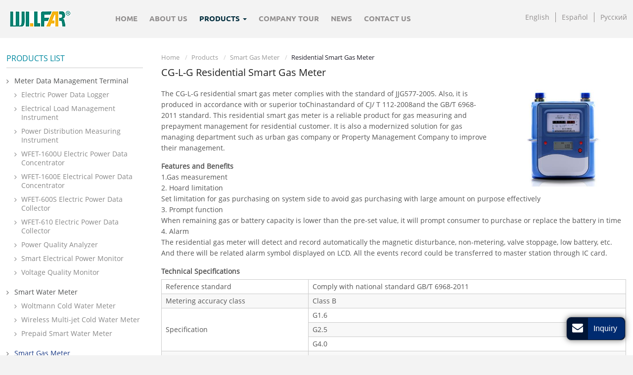

--- FILE ---
content_type: text/html
request_url: http://willfar-power.com/3-1-residential-smart-gas-meter.html
body_size: 6463
content:
<!doctype html>
<html lang="EN">
<head>
<meta charset="utf-8">
<meta name="language" content="en">
<meta name="referrer" content="always">
<meta name="viewport" content="width=device-width, initial-scale=1">
<meta property="og:title" content=" Residential Smart Gas Meter | Smart Meter System | Willfar" />
<meta property="og:type" content="website" />
<meta property="og:url" content="http://www.willfar-power.com/3-1-residential-smart-gas-meter.html" />
<meta property="og:description" content="This residential smart gas meter is a reliable product for gas measuring and prepayment management for residential customer. It is also a modernized solution for gas managing department such as urban gas company or Property Management Company to improve their management." />
<title>Residential Smart Gas Meter | Smart Meter System | Willfar</title>
<meta name="keywords" content="Smart gas meter, gas measuring product, gas meter for Gas Co, gas meter for property company " />
<meta name="description" content="This residential smart gas meter is a reliable product for gas measuring and prepayment management for residential customer. It is also a modernized solution for gas managing department such as urban gas company or Property Management Company to improve their management." />
<link rel="alternate" type="application/rss+xml" href="/sitemap.xml" />
<link rel="alternate" type="application/rss+xml" href="/rss.xml" />
<link type="text/css" href="bootstrap-3.3.4/css/bootstrap.min.css" rel="stylesheet" />
<link type="text/css" href="css/font-awesome.min.css" rel="stylesheet" />
<link type="text/css" href="css/lightgallery.min.css" rel="stylesheet" />
<link type="text/css" href="css/slider.css" rel="stylesheet" />
<link type="text/css" href="css/responsive.css" rel="stylesheet" />
<meta name="google-site-verification" content="MXlN-OeL_H7b5BxvvW-oHeXsCcgzNK2Y28LgUr-p5yI" />
<meta name="msvalidate.01" content="318DDF8AFD86ADEDF56E300191A85E7A" />
<meta http-equiv="x-dns-prefetch-control" content="on" />
<link rel="dns-prefetch" href="http://etwus13.com/" />
<!-- Google Tag Manager -->
<script>(function(w,d,s,l,i){w[l]=w[l]||[];w[l].push({'gtm.start':
new Date().getTime(),event:'gtm.js'});var f=d.getElementsByTagName(s)[0],
j=d.createElement(s),dl=l!='dataLayer'?'&l='+l:'';j.async=true;j.src=
'https://www.googletagmanager.com/gtm.js?id='+i+dl;f.parentNode.insertBefore(j,f);
})(window,document,'script','dataLayer','GTM-MFHH754');</script>
<!-- End Google Tag Manager -->

</head>
<body>
<!-- Google Tag Manager (noscript) -->
<noscript><iframe src="https://www.googletagmanager.com/ns.html?id=GTM-MFHH754"
height="0" width="0" style="display:none;visibility:hidden"></iframe></noscript>
<!-- End Google Tag Manager (noscript) -->

<div class="gridContainer clearfix">
  <div id="header">
    <div id="headerin">
      <div id="etw_logo"><a href="index.html"><img src="images/logo.png" alt="Willfar information technology Company Limited" /></a></div>
      <div id="etw_language">
        <div class="dropdown">
          <button class="btn btn-secondary dropdown-toggle" type="button" id="dropdownMenu1" data-toggle="dropdown" aria-haspopup="true" aria-expanded="false">  Language <span class="icon-angle-down"></span></button>
          <div class="dropdown-menu" aria-labelledby="dropdownMenu1"> <a class="dropdown-item" href="http://willfar-power.com"  target="_blank" type="button">English</a> <a class="dropdown-item" href="http://willfar-power.com.ar"  target="_blank" type="button">Español</a> <a class="dropdown-item" href="http://willfar-power.ru"  target="_blank" type="button">Русский</a> </div>
        </div>
      </div>
      <div class="top-nav">
        <nav class="navbar navbar-default">
          <div class="container-fluid">
            <div class="navbar-header">
              <button type="button" class="navbar-toggle collapsed" data-toggle="collapse" data-target="#bs-example-navbar-collapse-1" aria-expanded="false">
              <div class="icon-reorder"></div>
              </button>
            </div>
            <div class="collapse navbar-collapse" id="bs-example-navbar-collapse-1">
              <ul class="nav navbar-nav">
                <li><a href="index.html"> Home </a></li>
                <li><a href="about-us.html"> About Us</a></li>
                <li class="dropdown"><a href="products.html" class="dropdown-toggle dq" data-toggle="dropdown" role="button" aria-haspopup="true" aria-expanded="false"> Products <span class="caret"></span></a>
                  <ul class="dropdown-menu">
                    <li><a href="1-electrical-energy-meter.html"> Meter Data Management Terminal</a></li>
                    <li><a href="2-smart-water-meter.html"> Smart Water Meter</a></li>
                    <li><a href="3-smart-gas-meter.html" class="dq"> Smart Gas Meter</a></li>
                    <li><a href="4-electric-power-distribution-indicator.html"> Electric Power Distribution Indicator</a></li>
                    <li><a href="5-electrical-energy-management.html">Electrical Energy Efficiency Management</a></li>
                  </ul>
                </li>
                <li><a href="company-tour.html">Company Tour </a></li>
                <li><a href="news.html"> News </a></li>
                <li><a href="contact.html"> Contact Us </a></li>
              </ul>
            </div>
          </div>
        </nav>
      </div>
      <div class="clear"></div>
    </div>
  </div>
  <div id="container">
    <div id="etw_content">
      <div id="etw_right">
        <div id="etw_producttitle">
          <ol>
            <li><a href="/">Home</a></li>
            <li><a href="products.html">Products</a></li>
            <li><a href="3-smart-gas-meter.html">Smart Gas Meter</a></li>
            <li>Residential Smart Gas Meter</li>
          </ol>
        </div>
        <div class="clear"></div>
        <div class="alllightgallery">
            <div itemprop="description">
              <h2 itemprop="name">CG-L-G Residential Smart Gas Meter</h2><content>
              <div class="img_right">
                    <figure><a href="products/3-1-residential-smart-gas-meter_01.jpg"><img title="Residential Smart Gas Meter" src="products/3-1-residential-smart-gas-meter_01b.jpg" /></a></figure>
              </div> 
             <p>
 The CG-L-G residential smart gas meter complies with the standard of JJG577-2005. Also, it is produced in accordance with or superior toChinastandard of CJ/ T 112-2008and the GB/T 6968-2011 standard. This residential smart gas meter is a reliable product for gas measuring and prepayment management for residential customer. It is also a modernized solution for gas managing department such as urban gas company or Property Management Company to improve their management.
 
</p>
  <p> <strong>Features and Benefits</strong><br>
    1.Gas measurement<br>
    2. Hoard limitation<br>
    Set limitation for gas purchasing on system side to avoid gas purchasing with large amount on purpose effectively<br>
    3. Prompt function <br>
    When remaining gas or battery capacity is lower than the pre-set value, it will prompt consumer to purchase or replace the battery in time<br>
    4. Alarm<br>
    The residential gas meter will detect and record automatically the magnetic disturbance, non-metering, valve stoppage, low battery, etc.  And there will be related alarm symbol displayed on LCD. All the events record could be transferred to master station through IC card.</p>

              <div class="clear"></div>
              <strong>Technical Specifications</strong><br>
              <div class="table-responsive">
                <table class="table table-hover table-striped ke-zeroborder">
                  <tbody>
                 <tr><td >Reference standard </td> <td >Comply with national standard GB/T 6968-2011 </td> </tr> <tr><td >Metering accuracy class </td> <td >Class B </td> </tr> <tr><td rowspan="3" >Specification </td> <td >G1.6 </td> </tr> <tr><td >G2.5 </td> </tr> <tr><td >G4.0 </td> </tr> <tr><td >Normal working pressure </td> <td >Pressure range 0.5KPa － 30KPa </td> </tr> <tr><td >Maximum working pressure </td> <td >10KPa </td> </tr> <tr><td >Total pressure loss </td> <td >≤ 250Pa </td> </tr> <tr><td >Airproof </td> <td >The meter is able to withstand 50Kpa pressure without leakage </td> </tr> <tr><td >Temperature </td> <td >-10 ℃～ 40 ℃ </td> </tr> <tr><td >Humidity </td> <td >Relative humidity ≤ 93% </td> </tr> <tr><td >Protection level </td> <td >IP54 </td> </tr> <tr><td >Anti-hazard classes </td> <td >Exib ll BT3 </td> </tr> <tr><td >Working life </td> <td >10 years </td> </tr> <tr><td >Quiescent current </td> <td >≤ 20µA </td> </tr> <tr><td >Max transient current </td> <td >300mA </td> </tr> <tr><td >Battery life </td> <td >Dry cell ≥ 1.5 years </td> </tr> <tr><td >Valve life </td> <td >Effective switching ≥ 10000 times </td> </tr>
                  </tbody>
                </table>
              </div>
              <p>
              <strong>IC Card Technical Parameters </strong><br>
              <strong>IC card type:</strong> Contacting logic encryption card <br>
              <strong>IC card life:</strong> Read &amp; write time ≥ 10000<br>
              Insert card time ≥ 10000</p>
             <p><strong>Metering Method</strong><br>
              <strong>Type: </strong>Double reed switch sampling</p>
              <p>Willfar is a Chinese supplier and exporter of energy metering instruments. We fabricate and market 10 million sets of various energy metering devices. OEM or ODM service can be attainable.</p>
              <p>WILLFAR as a reliable residential smart gas meter manufacturer, mainly manufacture gas meter, water meter, electric meter and  data management instrument, like data logger, data concentrator, data collector for customers. To serve daily life much better, WILLFAR company also provides smart meter system and custom energy efficiency management solutions in client demands.</p></content>
              <div id="etw_set_feedback_form">
                <div id="etw_form_title">Inquiry Form</div>
                <div id="floatchatiframe2011"></div>
              </div>
              <div class="othertitle">Other products</div>
              <div class="other_product">
                <ul>
                  <ol>
                    <li class="product_img"><a href="3-2-wireless-smart-gas-meter.html"><img src="products/3-2-wireless-smart-gas-meter_01b.jpg" alt="Wireless Smart Gas Meter"></a></li>
                    <li class="product_con"><a href="3-2-wireless-smart-gas-meter.html">Wireless Smart Gas Meter</a></li>
                  </ol>
                  <ol>
                    <li class="product_img"><a href="3-3-wired-smart-gas-meter.html"><img src="products/3-3-wired-smart-gas-meter_01b.jpg" alt="Wired Smart Gas Meter"></a></li>
                    <li class="product_con"><a href="3-3-wired-smart-gas-meter.html">Wired Smart Gas Meter</a></li>
                  </ol>
                  <ol>
                    <li class="product_img"><a href="4-1-overhead-power-line-fault-indicator.html"><img src="products/4-1-overhead-power-line-fault-indicator_01b.jpg" alt="Overhead Power Line Fault Indicator"></a></li>
                    <li class="product_con"><a href="4-1-overhead-power-line-fault-indicator.html">Overhead Power Line Fault Indicator</a></li>
                  </ol>
                  <ol>
                    <li class="product_img"><a href="4-2-overhead-conductor-mounted-fault-indicator.html"><img src="products/4-2-overhead-conductor-mounted-fault-indicator_01b.jpg" alt="Overhead Transient Recording Fault Indicator"></a></li>
                    <li class="product_con"><a href="4-2-overhead-conductor-mounted-fault-indicator.html">Overhead Transient Recording Fault Indicator</a></li>
                  </ol>
                </ul>
                <div class="clear"></div>
              </div>
              <div class="clear"></div>
            </div>
        </div>
      </div>
      <div id="etw_sidebar">
        <div id="etw_productlist">
          <div class="etw_hometitle"><a href="products.html">Products List</a></div>
          <ul>
            <li class="big_case"><a href="1-electrical-energy-meter.html">Meter Data Management Terminal</a></li>
            <li><a href="1-1-electrical-power-data-logger.html">Electric Power Data Logger</a></li>
            <li><a href="1-2-electrical-load-monitoring-data-logger.html">Electrical Load Management Instrument</a></li>
            <li><a href="1-3-electric-power-distribution-transformer-monitor.html">Power Distribution Measuring Instrument</a></li>
            <li><a href="1-4-smart-power-monitoring-data-logger.html">WFET-1600U Electric Power Data Concentrator </a></li>
            <li><a href="1-5-single-phase-power-data-logger.html">WFET-1600E Electrical Power Data Concentrator</a></li>
            <li><a href="1-6-electric-power-data-logger.html">WFET-600S Electric Power Data Collector </a></li>
            <li><a href="1-7-recording-power-meter.html">WFET-610 Electric Power Data Collector</a></li>
            <li><a href="1-8-power-quality-monitor.html">Power Quality Analyzer</a></li>
            <li><a href="1-9-smart-electrical-power-monitor.html">Smart Electrical Power Monitor</a></li>
            <li><a href="1-10-voltage-quality-monitor.html">Voltage Quality Monitor</a></li>
            <li class="big_case"><a href="2-smart-water-meter.html">Smart Water Meter</a></li>
            <li><a href="2-1-woltmann-cold-water-meter.html">Woltmann Cold Water Meter</a></li>
            <li><a href="2-2-wireless-multi-jet-cold-water-meter.html">Wireless Multi-jet Cold Water Meter</a></li>
            <li><a href="2-3-prepaid-smart-water-meter.html">Prepaid Smart Water Meter </a></li><li class="big_case"><a href="3-smart-gas-meter.html" class="dq">Smart Gas Meter</a></li>
            <li><a href="3-1-residential-smart-gas-meter.html" class="dq">Residential Smart Gas Meter</a></li>
            <li><a href="3-2-wireless-smart-gas-meter.html">Wireless Smart Gas Meter</a></li>
            <li><a href="3-3-wired-smart-gas-meter.html">Wired Smart Gas Meter</a></li>
            <li class="big_case"><a href="4-electric-power-distribution-indicator.html">Electric Power Distribution Indicator</a></li>
            <li><a href="4-1-overhead-power-line-fault-indicator.html">Overhead Power Line Fault Indicator</a></li>
            <li><a href="4-2-overhead-conductor-mounted-fault-indicator.html">Overhead Transient Recording Fault Indicator</a></li>
            <li class="big_case"><a href="5-electrical-energy-management.html">Electrical Energy Efficiency Management</a></li>
            <li><a href="5-1-electric-power-distribution-monitor.html">Electrical Power Distribution Monitor</a></li>
            <li><a href="5-2-fire-detection-power-monitor.html">Electrical Safety Monitor  </a></li>
            <li><a href="5-3-rail-mount-power-monitor.html">Rail Mount Power Monitor</a></li>
            <li><a href="5-4-dc-electrical-energy-monitor.html">DC Electrical Energy Monitor</a></li>
            <li><a href="5-5-multi-circuit-power-monitor.html">Multi Circuit Power Monitor</a></li>
            <li><a href="5-6-ac-charging-station.html">AC Charging Station</a></li> <li><a href="5-7-dc-charging-station.html">DC Charging Station</a></li>
          </ul>
        </div>
<div id="etw_productlist">
         <div class="etw_hometitle"><span>Energy Saving Products</span></div>
          <ul>
            <li class="big_case"><a href="6-solar-powered-light.html">Solar Powered Light </a></li>
            <li><a href="6-1-solar-powered-post-light.html">Solar Powered Post Light </a></li>
            <li><a href="6-2-wall-mounted-solar-light.html">Wall Mounted Solar Light</a></li>
         </ul>
          
        </div>
        <div id="etw_contactin">
          <div class="etw_hometitle"><a href="contact.html">Contact us</a></div>
          <div class="etw_contact">
            <p><strong>Willfar information technology Company Limited</strong></p>
            <p> <strong>Add.:</strong>  Willfar Technology Park, No.468 Tongzipo West Road, High-Tech Zone Changsha City, Hunan Province, China<br>

              
             </p>

          </div>
        </div>
      </div>
    </div>
    <div class="clear"></div>
  </div>
  <div class="clear" id="etwclear"></div> <div id="footer">
    <div id="etw_footin">
      <div id="etw_homefooter"><a href="/"> Home </a> <a href="products.html"> Products </a><a href="about-us.html">About Us</a> <a href="company-tour.html">Company Tour</a> <a href="news.html">News</a> <a href="contact.html">Contact Us</a></div>
      <div class="clear"></div>
<div id="otherlink"> </div>
<div class="clear"></div>
      <div id="etw_coper">
        <coperright><a id="coper" title="Supported by ETW International Inc. USA" target="blank" href="http://www.etwinternational.com/">Supported by ETW International Inc. USA</a></coperright>
      </div>
    </div>
  </div>
</div>
<script type="text/javascript" src="js/jquery-1.10.0.min.js"></script> 
<script type="text/javascript" src="bootstrap-3.3.4/js/bootstrap.min.js"></script> <script type="text/javascript"> 
$('.dropdown-toggle').dropdownHover(); 
jQuery(function($){
$('a.dropdown-toggle').click(function(e){
	e.preventDefault();
	var th=$(this); 
	location.href= th.attr("href");
	});
});
 </script> 
<script> 
jQuery(document).ready(function(){
jQuery.getScript('http://etwus13.com/serverFile/chat/2015/chat.2015.js',function(){
jQuery.getScript('http://etwus13.com/serverFile/chat/2015/top.2015.js',function(){
var chat_param = new Object();
chat_param.jsqid = 18745; 
chat_param.chatid = 6565;
chat_param.lan = 'en';
chat_param.ShowFooterIcon = 1; 
chat_param.rssUrl = 'rss.xml'; 
chat_param.sitemapUrl = 'sitemap.html';
etw_init(chat_param);
SetInquiryForm('floatchatiframe2011','80%','500');
})
})
});</script>
<script type="text/javascript" src="js/smoothscroll.js"></script> 
<script>
jQuery(function($){
$('.scoll').smoothScroll({speed: 1000});
var toph=$(".top-nav").offset().top;
var $height=$(".top-nav").eq(0).height();
$(document).scroll(function(){
if($(document).scrollTop()>toph && $(window).width()>767)
{
	$(".top-nav").css({position:"fixed","z-index":1010,"top":0,"right":0,"left":0,"margin":"0 auto","text-align":"center","background":"#e5e5e5","padding":"10px 0"});
}
else
{
$(".top-nav").css({position:"","background":"","margin-left":"5%"});
}
});
});
</script> 
<script type="text/javascript" src="js/lightgallery.min.js"></script> 
<script type="text/javascript" src="js/lg-thumbnail.min.js"></script> 
<script>
function loadImg()
{
	$(".lightgallery").lightGallery({
	  thumbnail: true,
	  download: false,
	  selector: '.lightgallery > li > figure > a' //MUST follow the HTML
	});
	
    $(".alllightgallery").lightGallery({
	  thumbnail: true,
	  download: false,
	  selector: '.alllightgallery figure a' //MUST follow the HTML
	});	
}
loadImg();
</script> 
<script type="text/javascript" src="js/md.js"></script>
</body>
</html>


--- FILE ---
content_type: text/css
request_url: http://willfar-power.com/css/slider.css
body_size: 788
content:
a:focus,a:hover{text-decoration:none}
.slider-area{width:100%;position:relative;margin:0 auto;padding:0}
.block-slider{border:none;width:100%}
.block-slider ul li{list-style:none}
.block-slider .bx-next,.block-slider .bx-prev{width:50px;height:50px;text-align:center;display:block;border-radius:50%;font-size:4em;position:absolute;top:45%;-ms-transform:translateY(-50%);-webkit-transform:translateY(-50%);transform:translateY(-50%);line-height:50px;-moz-transition:all .45s ease;-webkit-transition:all .45s ease;-o-transition:all .45s ease;-ms-transition:all .45s ease;transition:all .45s ease;display:block;color:#e1321a;z-index:999}
.block-slider img{width:100%;height:auto}
.block-slider .bx-controls-direction{display:none}
.block-slider .bx-prev{left:3%;padding-right:3px}
.block-slider .bx-next{right:3%;padding-left:3px}
.block-slider:hover .bx-prev{left:2%}
.block-slider:hover .bx-next{right:2%}
.block-slider .bx-next:hover,.block-slider .bx-prev:hover{color:#111;border-color:#f4b30f;text-decoration:none}
.block-slider .bx-pager{margin-top:-35px;position:relative;text-align:center;padding-bottom:13px}
.block-slider .bx-pager-item{width:40px;height:6px;background:0 0;font-size:0;display:inline-block;margin:0 5px;border-radius:50%}
.block-slider .bx-pager-item a{width:100%;height:100%;background:#ccc;display:block;}
.block-slider .bx-pager-item a.active{background:#f4b30f;}
.block-slider .caption-group{position:absolute;bottom:10%;right:0;color:#fff;background:rgba(0,0,0,.56);padding:10px 20px}
.block-slider .caption-group .title{margin:0}
.block-slider .caption-group .subtitle{margin:0;margin-top:5px}
.block-slider .caption-group .button-radius{margin-top:27px}
.block-slider .caption-group .primary{color:#1bd172}
.block-slider .caption-group .caption{display:block!important}



--- FILE ---
content_type: text/css
request_url: http://willfar-power.com/css/responsive.css
body_size: 8482
content:
@charset "utf-8";

@font-face{font-weight:400;font-style:normal;font-family:Ubuntu Medium;src:url(//:) format("no404"),url(../font/Ubuntu-Medium.woff) format("woff"),url(../font/Ubuntu-Medium.ttf) format("truetype")}
@font-face{font-weight:400;font-style:normal;font-family:Ubuntu Light;src:url(//:) format("no404"),url(../font/Ubuntu-Light.woff) format("woff"),url(../font/Ubuntu-Light.ttf) format("truetype")}
@font-face{font-weight:400;font-style:normal;font-family:Ubuntu Bold;src:url(//:) format("no404"),url(../font/Ubuntu-Bold.woff) format("woff"),url(../font/Ubuntu-Bold.ttf) format("truetype")}
@font-face{font-weight:400;font-style:normal;font-family:Open Sans;src:url(//:) format("no404"),url(../font/opensans-regular.woff) format("woff"),url(../font/opensans-regular.ttf) format("truetype")}
@font-face{font-weight:400;font-style:normal;font-family:fontawesome;src:url(//:) format("no404"),url(../font-awesome/fontawesome-webfont.woff) format("woff"),url(../font-awesome/fontawesome-webfont.ttf) format("truetype")}

img,object{max-width:100%}
img{-ms-interpolation-mode:bicubic;border:0}
body{color:#545454;font-size:14px;line-height:22px;clear:both;font-family:Open Sans;background:#f3f3f3}
*,li,ol,ul{margin:0;padding:0}
li,ol,ul{float:left;list-style:none}
a{color:#b38501;blr:expression(this.onFocus=this.blur())}
a:hover{color:#183884}
a:focus{outline:0;text-decoration:none}
a,a:hover{text-decoration:none}
.clear{clear:both;margin:0;padding:0;height:0;font-size:0;line-height:0;width:0}
h2{display:block;margin:0;padding:10px 0 15px 0;font-size:20px;line-height:24px;font-weight:400;color:#202020}
#etw_instruction .etw_hometitle{line-height:30px; padding:10px 0 15px 0;font-size:20px;text-align:left;color:#333}
.table{margin:5px 0 0 0;width:100%}
.table-responsive{margin-bottom:25px}
table,td{border:1px solid #ccc!important}
.table>tbody>tr{background-color:#f8f8f8}
.table>tbody>tr:nth-of-type(odd){background-color:#fff}
.table-hover>tbody>tr:hover,.table>tbody>tr:nth-of-type(odd):hover{background-color:#eee}
.table>tbody>tr>td{vertical-align:middle;padding:4px 8px;font-size:14px}
.table>tbody>tr>td u.inquiry:after{ float:left;!important;  margin:2px 0!important}
inquiry,u.inquiry {text-decoration: none; color:#666}
u.inquiry:after{content:"INQUIRY"; display:inline-block;background:#2bcc54;border-radius: 2px;color:#fff;text-align: center;line-height: 1;padding:4px 10px;font-size: 12px; margin:0; float:left}
u.inquiry:hover:after{ background:#0189a0} 
p{padding:0;margin:5px 0 15px 0!important} 
#chatbox{ padding:0 !important; border:none !important;}

#header{width:100%; height:auto; margin:0 auto; padding:13px 0}
#etw_banner{width:100%; height:auto; float:left; }
#etw_banners{width:100%; height:auto; float:left; background:#252525; padding-bottom:15px}
#headerin{ width:100%; height:auto; margin:0 auto;max-width:1300px}
#etw_logo{ width:159px; height:51px; float:left}
#etw_language{width:115px;height:auto;float:right;text-align:right;padding-top:20px}
#etw_language a{ display:block; text-align:center; color:#918e8e;line-height:20px; font-size:14px;border-right: 1px solid #918e8e;}
#etw_language a:hover{color:#002c3c;text-decoration:underline;font-style:italic}
#etw_language .icon-angle-down{padding-top:3px}
.dropdown{float:left;display:block;width:100%}
#dropdownMenu1{border:0;background:0;font-size:16px;color:#fff}
#etw_language .dropdown-menu{min-width:100px}

.top-nav{width:auto; height:auto; float:left; text-align:right; padding-top:10px; margin-left:5%}
.navbar,.navbar-default,.navbar-default .navbar-collapse,.navbar-header,.navbar-nav{background:0;border:0;min-height:inherit;padding:0;margin:0;width:100%}
.container-fluid{padding-right:0!important;padding-left:0!important}
.navbar-default .navbar-nav li{width:auto;float:none;display:inline-block}
.navbar-default .dropdown-menu{z-index:1000;min-width:320px!important}
.dropdown-menu>li>a{white-space:normal!important}
.navbar-default .dropdown-menu li{width:100%;display:block;margin:0}
.navbar-default .navbar-nav>li>a{color:#918e8e; display:inline-block; padding:0 10px; line-height:30px; font-size:15px; text-transform:uppercase; font-family:Ubuntu Bold}
.navbar-default .dropdown-menu li a{font-size:14px;padding-left:18px;color:#6f6f6f;line-height:18px;} 
.navbar-default .navbar-nav li a.dq,.navbar-default .navbar-nav li a:hover,.navbar-default .navbar-nav>li>a:focus{color:#002c3c; background:none}
.navbar-default .dropdown-menu li a.dq,.navbar-default .dropdown-menu li a:hover{border:none;color:#183884;background:0;border-radius:0}
.navbar-default .navbar-nav>.open>a,.navbar-default .navbar-nav>.open>a:focus,.navbar-default .navbar-nav>.open>a:hover{color:#002c3c; background:none}
.navbar-brand{display:none} 

/*banner*/
#etw_banner{width:100%;height:auto;margin:0 auto;text-align:center;position:relative}
.banner_txt{position:absolute;top:22%;right:2%;z-index:1}
.banner_txt h2{width:60%;color:#fff;font-size:26px;text-align:left; line-height:35px;text-shadow:2px 2px 5px #333}
.banner_txt span a{position: absolute;background: #f4b30f;height: auto;width: auto;left: 0;top: 100%;z-index: 1;box-shadow: 1px 1px 1px #4c97aa;color: #fff;font-size:18px;padding:8px 2%;}

/*news*/
 #app_new_pro{display:none}
.news_pro_class {float: left;margin-bottom: 30px;}
.news_pro_class li {width: 100%;float: left;}
.news_pro_class li a {padding: 8px 0;display: block;color: #585858}
.news_pro_class li a:hover,.news_pro_class li a.dq {color: #183884}
.news_list {float: left;padding: 10px 0 15px 0;}
.news_list ul {margin-bottom: 20px;}
.news_list ul,.news_list ul li{width:100%}
.news_list ul li{margin-bottom:15px}
.news_list ul li a{color:#333;display:block;padding:5px 0;border-bottom:1px dashed #ccc}
.news_list ul li a:hover{color:#183884}
.news_list ul li a small{color:#999;float:right}
.news_list h2{font-size:1.8em;line-height:35px;}
.news_list h6{margin:40px 0}
.news_list h6 a{display:block;padding:10px 0;border-bottom:1px dashed #ccc;line-height:20px;}
.news_list img{display:block;margin:0 auto 10px auto;}
.etw_page {margin: 20px auto;width: 380px;overflow: hidden;float: right;}
.etw_page li {float: left;}
.etw_page li a {color: #3B393A;padding: 4px 10px;border: 1px #333333 solid;margin: 0 3px;display: block;transition: all ease-in-out .4s;-moz-transition: all ease-in-out .4s;-webkit-transition: all ease-in-out .4s;-o-transition: all ease-in-out .4s;-ms-transition: all ease-in-out .4s}
.etw_page li a:hover {color: #183884;background: #eee}
.etw_page li a.dq {background: #eee}
.news_detail {float: left;}
.news_name {border-bottom: 1px solid #ccc;text-align: center;padding-bottom: 10px;margin-bottom: 30px}
.news_name h2 {text-align: center;color: #01348b;font-size: 25px;font-weight: 700;margin-bottom: 12px;padding-bottom: 15px;}
.news_name span {color: #777}
.news_prevnext {width: 100%;}
.new_prev,.new_next {padding-top: 30px;}
.new_prev {float: left;}
.new_prev a,.new_next a {color: #000;font-size: 14px;line-height: 26px;}
.new_prev a:hover,.new_next a:hover {color: #183884;}
.news_related_li {width: 24%;padding-right: 1%;float: left;}

/*etw_content*/
#container,#container1{ width:100%; height:auto; margin:0 auto; padding:0 1%; max-width:1300px; background:#fff}
#container1{background:none}
#etw_content{ width:100%; height:auto; float:left; padding:30px 0}
#etw_contact p{ line-height:25px;}
#etw_right{ width:75%; height:auto; float:right;}
#etw_sidebar{ width:22%; height:auto; float:left;}

/*etw_productlist*/
#etw_sidebar .etw_hometitle{width: 100%; height: auto;float: left;}
#etw_sidebar .etw_hometitle a,#etw_sidebar .etw_hometitle span{color: #0189a0;text-transform: uppercase;font-size: 16px;border-bottom: 1px #cacaca solid;padding-bottom:8px; display:block;}
#etw_sidebar .etw_hometitle a:hover{ color:#000}
#etw_contactin{ width:100%; height:auto; float:left;} 
.etw_contact{ width:100%; height:auto; float:left; padding-top:10px}
.etw_contact strong{ color: #6c6d6d;}
.etw_contact a{ color:#183884;}
.etw_contact a:hover{text-decoration:underline}
#etw_productlist{ width:100%; height:auto; float:left; padding-bottom:18px;} 
#etw_productlist ul,#etw_productlist ul li{width:100%; height:auto; float:left;}
#etw_productlist ul li a{color:#888; display:block; line-height:18px; position:relative; padding:5px 0 5px 30px;}
#etw_productlist ul li a:before{position:absolute; content:"\f105"; width:10px; font-family:fontawesome; height:10px; left:16px; top:6px;color:#888;}
#etw_productlist ul li a.dq,#etw_productlist ul li.big_case a.dq,#etw_productlist ul li a:hover {color: #183884;}
#etw_productlist ul li.big_case{float:left; margin-top:12px;}
#etw_productlist ul li.big_case a{padding-left:16px;color:#4e5051;} 
#etw_productlist ul li.big_case a:before{position:absolute; content:"\f105"; width:10px; font-family:fontawesome; height:10px; left:0; top:6px;color:#666;}
#etw_productlist ul.abu li.big_case{margin-top:0; }  
#etw_productlist ul li a:hover,#etw_productlist ul li a.dqmenu{color:#183884;}
#etw_productlist ul li a:hover:before,#etw_productlist ul li a.dqmenu:before{text-decoration:none!important}

/*首页*/
#etw_mainproducts .etw_hometitle{ display:block; text-align:center; color:#000; font-family:Ubuntu Light; font-size:30px; text-transform:uppercase; position:relative}
#etw_mainproducts,#etw_mainproducts ul{width:100%; height:auto; float:left; margin-top:3%}
#etw_mainproducts ul ol{width:18%; height:auto; float:left; margin:0 2.5% 30px 0; background:#fff;}
#etw_mainproducts ul ol:hover{box-shadow:1px 2px 2px #999}
#etw_mainproducts ul ol:nth-child(5n){margin-right:0}
#etw_mainproducts ul ol:nth-child(5n+1){clear:right}
#etw_mainproducts ul ol li{width:100%; height:auto; float:left; padding-bottom:5%}
#etw_mainproducts ul ol li.product_con a{text-align:center; color:#999999; display:block; font-size:14px; line-height:22px; padding:3px 18px}
#etw_mainproducts ul ol li.product_con a span{ display:block;color:#666; font-size:18px;}
#etw_mainproducts ul ol li.product_con a:hover{ text-decoration:none; color:#000;}

#etw_hotpro{ width:100%; height:auto; float:left; position:relative; }
#etw_hotpro ul{ width:100%; height:auto; float:left;}
#etw_hotpro ul li{ width:17.6%; float:left; margin-right:3%; background:#fff;}
#etw_hotpro ul li:nth-child(5n){margin-right:0}
#etw_hotpro ul li:nth-child(5n+1){clear:both}
#etw_hotpro ul li ol{width:100%; float:left; padding:15px 15px 30px 15px;}
#etw_hotpro ul li ol li.product_img,#etw_hotpro ul li ol li.product_img img{ width:100%; text-align:center}
#etw_hotpro ul li ol li.product_con{ width:100%; text-align:left;}
#etw_hotpro ul li ol li.product_con a{ color:#999999; line-height:18px; font-size:16px; display:block; border-bottom:2px #c6c6c6 solid; height:55px; overflow:hidden;}
#etw_hotpro ul li ol li.product_con a:hover{ color:#262626; border-bottom:2px #015696 solid}

#etw_homebody{ margin-top:35px;}
#etw_homebody,#etw_service{ width:100%; height:auto; float:left; background:#fff}
.about_img{ width:32%; height:auto; float:left;padding:4% 5px 2.5% 1%;}
.about_img ul{ width:100%; height:auto; float:left;}
.about_img ul li{ width:47.5%; height:auto; float:left; margin-right:1.5%}
.about_img ul li img{ width:100%}
.about_img ul li img:hover{box-shadow:2px 3px 3px #999}
.about_txt{ width:68%; height:auto; float:left;padding:10px 5px 2.5% 2%;}
.about_txt h2{ color:#666; font-size:20px;font-family:Ubuntu Medium;}
.about_txt p{ color:#757575;}
.about_txt a{ color:#000; display:block; text-transform:uppercase; font-size:16px;}
.about_txt a:hover,#etw_service .about_txt a:hover{ color:#002c3c;font-style:italic}
 
#etw_service img{ float:left; width:45%;}
#etw_service .about_txt{width:55%;height: auto;float:left;background: #fff; padding:6px 5px 1% 2%;}


/*Quick list*/
#etw_producttitle{margin:0 auto;height:auto;color:#1f1d29;line-height:18px;font-size:13px}
#etw_producttitle a{color:#999;padding-right:6px}
#etw_producttitle li{display:inline-block}
#etw_producttitle li+li::before{padding:0 5px;color:#ccc;content:"/\00a0"}
#etw_producttitle a:hover{color:#676664}
#etw_producttitle small{display:inline}

/*Products*/
.protitle{font-size:16px;color:#183884;position:relative;margin:0 0 15px}
.protitle:before{position:absolute;content:'';background:#ccc;width:100%;left:10px;top:50%;height:1px}
.protitle strong{display:inline-block;background:#fff;padding:0 10px;position:relative;margin-left:10px;font-weight:400;text-transform:capitalize}
.protitle strong:before{position:absolute;content:'';width:8px;height:8px;background:#183884;transform:rotateZ(45deg);top:6px;left:-8px}
.protitle1{font-size:17px;margin:5px 0 20px;position:relative;width:100%;overflow:hidden;clear:both;padding:5px 0 5px 20px;border-bottom:1px solid #666}
.protitle1:after,.protitle1:before{content:"";position:absolute;left:0;top:10px;background:#183884;width:8px;height:8px;z-index:2}
.protitle1:after{background:#000;top:12px;left:3px;z-index:1}
.protitle1 a{color:#333}
.protitle1 a:hover{color:#183884}
.etw_products{width:100%;overflow:hidden;margin:10px 0}
.etw_products ul,.etw_products ul li ol{width:100%}
.etw_products ul>li{width:22%;height:auto;margin:0 2% 20px 0}
.etw_products ul>li:nth-child(4n){margin-right:0}
.etw_products ul>li:nth-child(4n+1){clear:both}
.etw_products ul li ol li.product_img{border:1px solid #ddd}
.etw_products ul li ol li.product_img img{width:100%}
.etw_products ul li ol li.product_con{text-align:center}
.etw_products ul li ol li.product_con a{color:#333;display:block;line-height:18px;font-size:13px;padding:5px 0}
.etw_products ul li ol li.product_con a:hover{color:#183884;text-decoration:underline!important}

.etw_products1{width:100%;overflow:hidden}
.etw_products1 ul,.etw_products1 ul li ol{width:100%}
.etw_products1 ul>li{width:100%;height:auto;padding:15px 0}
.etw_products1 ul li ol li.product_img{width:26%;height:auto;border:1px solid #ddd}
.etw_products1 ul li ol li.product_img img{width:100%}
.etw_products1 ul li ol li.product_img:hover{border:1px solid #666}
.etw_products1 ul li ol li.product_con{width:72%;height:auto;float:right;text-align:left;color:#666;line-height:22px}
.etw_products1 ul li ol li.product_con a{color:#000;display:block;line-height:18px;font-size:17px;padding:5px 0}
.etw_products1 ul li ol li.product_con a:hover{color:#183884;text-decoration:underline!important}
.etw_products1 ul li ol li.product_con span{font-size:14px;display:block;line-height:23px; margin-top:1%}
.img_left{width:27%;float: left;margin: 0 2% 10px 0;}
.img_left img{ border:1px solid #999}
.img_right{width:30%;float: right;padding: 8px 0 12px 2%;}
.img_right1 {width: 38%;float: right;padding: 0 0 12px 0;}
/*etw_poto*/
.etw_photo{float:left;margin:5px 0 10px 0;width:100%;height:auto} 
.etw_photo ul{display:block; margin:12px 0 0 0; width:100%;height:auto}
.etw_photo ul li{display:block; margin:0 1% 12px 0;text-align:center;line-height:18px}
.etw_photo ul li img{display:block; border:1px solid #ccc; width:99%;margin-bottom:5px} 
.etw_pic2 ul,.etw_pic3 ul,.etw_pic4 ul,.etw_pic5 ul,.etw_pic6 ul{margin:0}
.etw_pic2 ul li{width:49%; text-align:left;}
.etw_pic3 ul li{width:32.6%}
.etw_pic4 ul li{width:24%}
.etw_pic5 ul li{width:19%}
.etw_pic6 ul li{width:15.66%}
.etw_pic2 ul li:nth-child(2n),.etw_pic3 ul li:nth-child(3n),.etw_pic4 ul li:nth-child(4n),.etw_pic5 ul li:nth-child(5n),.etw_pic6 ul li:nth-child(6n){margin-right:0}
.etw_pic3 ul li:nth-child(3n+1){ clear:both;}
.img_center{width:100%;clear:both;margin:0 auto 15px;text-align:center}
.img_center img{width:100%;}

/*CONTACT US*/
.etw_contact_left{ width:40%; height:auto; float:left; padding-top:8px; line-height:18px;}
.etw_contact_left a{ color:#002c3c;}
.etw_contact_left a:hover{color:#000; text-decoration:underline}
.etw_contact_left p{ margin-bottom:10px!important; line-height:25px;}
.location{ width:50%; height:auto; float:right;}
#etw_set_feedback_form{overflow:hidden;margin:20px 0 15px 0;height:auto;border:1px solid #ccc;background:#fff;text-align:center}
#etw_form_title{overflow:hidden;padding-left:2%;background:#f0f0f0;text-align:left;font-weight:700;line-height:35px;font-size:16px;border-bottom:1px #ccc solid;margin-bottom:12px}
#etw_form_title .icon-envelope{padding-right:10px}
#floatchatiframe2011{margin:0 auto;width:100%}

/*Related Products*/
#relatedProduct{width:100%;font-size:20px;color:#183884;line-height:30px;padding-left:2%; margin-top:3%; background-color:#eee}
#etw_related_pro{width:100%;height:auto;float:left;margin-top: -10px;}
#etw_related_pro ul{width:100%;padding:2%;overflow:hidden;border:1px solid #eee}
#etw_related_pro ul li{width:49%;height:auto;float:left;background:#eee;margin:0 2% 1% 0}
#etw_related_pro ul li:nth-child(2n){ margin-right:0}
#etw_related_pro ul li:nth-child(2n+1){ clear:both;}
#etw_related_pro ul li a{color:#333;line-height:20px;padding:5px 0 5px 5px;display:block}
#etw_related_pro ul li a:hover,#etw_related_pro ul li.relatedProductsofthis a{color:#183884; text-decoration:underline}

/*.other_product*/
.othertitle{width:100%;height:auto;float:left;display:block;color:#202020;line-height:20px;padding:8px 0;border-bottom:1px #ccc solid;font-size:16px;margin:12px 0; font-weight:bold;}
.other_product{width:100%;margin:10px 0 5px 0;overflow:hidden}
.other_product ul ol{width:24%;margin:0 1.3% 0 0;overflow:hidden}
.other_product ul ol:nth-child(4n){margin-right:0} 
.other_product ul ol li.product_img{width:99%;border:1px solid #ddd} 
.other_product ul ol li.product_img:hover{border:1px solid #666}
.other_product ul ol li.product_con{width:100%;margin:0 auto;line-height:18px;text-align:center}
.other_product ul ol li.product_con a{color:#333;display:block;line-height:18px;padding:10px 2px;font-size:14px}
.other_product ul ol li.product_con a:hover{color:#000;text-decoration:underline}

/*add_css*/
#etw_instruction{ width:100%; height:auto; float:left;} 
.about_details{width:100%;height:auto;float:left}
.about_details ul{width:100%;height:auto;float:left}
.about_details ul li{width:100%;height:auto;float:left;padding:8px 0 15px 0;border-bottom:1px #ccc dashed;margin-bottom:15px;line-height:20px}
.about_details ul li img{width:24%;border:1px #ddd solid;display:block;float:left;margin:0 1.5% 0 0}
.about_details ul li img:hover{border:1px #333 solid}
.about_details ul li p{ padding-top:10px;}

#etw_footerbottom{width:100%; height:auto; margin:20px auto 0; background:#0377a4 no-repeat; padding:40px 0 30px 0}
#etw_bottom{width:100%; height:auto; margin:0 auto; padding:0 1%; max-width:1300px; color:#fff}
#etw_homecontactin,#footer_list{ width:48.5%; height:auto; float:right;}
#footer_list{float:left;}
#etw_homecontactin .etw_hometitle,#footer_list .etw_hometitle{ display:block; border-bottom:1px #fff solid}
#etw_homecontactin .etw_hometitle a,#footer_list .etw_hometitle a{ display:block; line-height:36px; font-size:18px; font-family:Ubuntu Medium; text-transform:uppercase; color:#fff;}
#etw_homecontactin .etw_hometitle a:hover,#footer_list .etw_hometitle a:hover{color:#002c3c;}
.etw_contacts{ width:70%; height:auto; float:left; padding-top:18px}
.etw_contacts span{  font-size:15px;}
.etw_contacts a{ color:#fff;}
.etw_contacts a:hover{color:#002c3c; text-decoration:underline}
#footer_list ul,#footer_list ul li{width:100%; height:auto; float:left; margin-top:5px}
#footer_list ul li a{color:#fff; display:block; line-height:18px; position:relative; padding:2px 0 1px 30px;}
#footer_list ul li a::before{position:absolute; content:"\f105"; width:10px; font-family:fontawesome; height:10px; left:16px; top:2px;color:#fff;}
#footer_list ul li.big_case{float:left; margin-top:18px;}
#footer_list ul li.big_case a{padding-left:16px;} 
#footer_list ul li.big_case a::before{position:absolute; content:"\f105"; width:10px; font-family:fontawesome; height:10px; left:0; top:2px;color:#fff;}
#footer_list ul li a:hover{color:#002c3c; text-decoration:underline}

/*sitemap*/
#sitemap{width:100%;margin:20px auto;font-size:13px}
#sitemap .name{width:100%;font-size:15px;margin-bottom:8px;clear:both}
#sitemap a{color:#183884;width:100%;display:block;background:#eee;font-weight:600;line-height:24px}
#sitemap a.sname{margin:5px 0 0;font-weight:400;width:100%;color:#333;text-decoration:underline!important;background:0 0}
#sitemap a:hover{text-decoration:underline!important}
#sitemap a.sname:hover{text-decoration:none!important}
#sitemap p{margin:0 0 10px}
#sitemap .list_m{width:100%;height:auto;margin:10px 0;overflow:hidden}
#sitemap .list_m a{width:25%;display:block;float:left;color:#888;text-decoration:none;line-height:18px;padding-right:3%;background:0;font-weight:400}
#sitemap .list_m a:nth-child(4n+1){clear:both}
#sitemap .list_m a:hover{color:#183884}

/*footer*/
#footer,#xfooter{width:100%;height:auto;margin:0 auto;font-size:12px;background:#0a6499; border-top:1px #09729b solid}
#chatbox{z-index:999}
#etw_footin{margin:0 auto;width:100%;overflow:hidden;text-align:center;max-width:1140px;padding:28px 0 15px 0}
#etw_homefooter{overflow:hidden;width:100%;height:auto;margin-bottom:6px}
#etw_homefooter a{padding:0 15px;border-left:1px solid #fff;color:#fff;line-height:14px;margin:6px 0;text-transform:uppercase}
#etw_homefooter a:hover{color:#002c3c}
#etw_homefooter a:first-child{border-left:0}
#etw_coper{margin-top:10px;width:100%;line-height:22px}
#etw_coper a{display:block;color:#fff}
#otherlink{clear:both;width:100%;height:auto}
#otherlink a{color:#fff;display:inline-block;padding:0 3px;font-size:12px;line-height:20px;margin:8px 5px 0 5px;border:1px #fff solid}
#otherlink a span{position:relative;top:0;font-size:12px}
#otherlink a:hover{color:#fff;border:1px #fff solid}
#otherlink a:hover span{top:-2px;transition:all .3s ease-in-out}

/*======= Map ======*/
#etw_map{width:100%; margin:0 auto;}
#etw_map .name{width:100%;color:#06c;background:#eee; margin-top:6px; height:20px; line-height:20px; display:block; margin-bottom:4px}

#etw_map a{color:#333; height:20px; text-decoration:underline; width:100%; display:block;  margin-top:5px; }
#etw_map a:hover{text-decoration:none}
#etw_map .name a{color:#06c; margin:0; font-weight:bold; text-decoration:none}
#etw_map .name a:hover{text-decoration:underline}

@media screen and (min-width:768px){#etw_language{width:auto;height:auto;float:right;text-align:right;padding-top:5px}
#etw_language a{color:#918e8e;line-height:20px; padding:0 12px}
#etw_language a:last-child{border-right:none}
#etw_language .icon-angle-down{color:#333;padding-top:3px}
#etw_language a:hover{color:#002c3c;}
.dropdown{float:left;display:block;width:100%}
#dropdownMenu1{display:none}
#etw_language .dropdown-menu{position:relative;display:block;border:0;color:#333;background:0;font-size:16px;box-shadow:none;float:right}
#etw_language .dropdown-menu a.dropdown-item{float:left}


}

/*responsive*/  
@media screen and (max-width:1720px){
.about_txt,#etw_service .about_txt{ background:none}
.banner_txt{right:-12%;} 
}
@media screen and (max-width:1300px){
.banner_txt{right:-6%;top:11%;}
.banner_txt h2{font-size: 17px;line-height: 23px;}
.banner_txt span a{font-size: 14px; padding:5px;}
}
@media screen and (max-width:1080px){
.navbar-default .navbar-nav>li>a{padding:0 3px;}
}
@media screen and (max-width:980px){
.navbar-default .navbar-nav>li>a{text-transform:none}
#etw_right,#etw_sidebar{width:100%;float:none;background:0;border:none}
#etw_productlist,.news_pro_class{display:none}
#etw_contactin{width:100%;margin-top:15px}
.etw_contact{ width:49%;}
.etw_contacts{ width:100%;}
#etw_mainproducts ul ol li.product_con{height: 95px;}
#etw_mainproducts ul ol li.product_con a {padding: 8px 2%;}
.about_img,#etw_service img{ display:none;}
.about_txt,#etw_service .about_txt{ width:100%; padding-bottom:15px; background:#fff} 
.banner_txt{right: -18%;}
}
@media screen and (max-width:900px){ 
#etw_hotpro{ margin-top:0}
.top-nav{width:100%; text-align:center}
.navbar-default .navbar-nav > li > a {padding: 0 15px}
#etw_hotpro ul li ol li.product_con a{ font-size:14px;}
} 

@media screen and (max-width:767px){#etw_language{ padding-top:0}
#etw_content{padding:0px 0}
#etw_homebody{margin-top:0;}
.location,.qrcode2,.banner_txt,.etw_contact img{display:none} 
#etw_banner{ background:#252525}
#etw_hotpro{ display:none}
#etw_banners{ padding-bottom:0}
#dropdownMenu1{font-size:16px;color:#333!important}
.top-nav{width:100%;margin:0!important;height:auto;border:none}
.top-nav:after,.top-nav:before{content:normal}
.container-fluid,.dropdown-menu,.top-nav{padding:0}
.navbar,.navbar-default{background:#007cc2}
.navbar-toggle{width:40px;line-height:40px;font-size:20px;color:#fff;padding:3px 0 0 0;margin:0;border-radius:0;border:0;background:0}
.navbar-default .navbar-toggle:focus,.navbar-default .navbar-toggle:hover{background:0;color:#fff}
.navbar-default .navbar-nav li{display:block;width:100%;text-align:left;padding:0}
.navbar-default .navbar-nav li a{border-bottom:1px solid #676664;color:#555;background:#f8f8f8;font-size:14px;line-height:36px;padding:0 10px;display:block;border-top:none}
.navbar-default .navbar-nav .open .dropdown-menu li a{color:#555;background:#f8f8f8;font-size:14px}
.navbar-default .navbar-nav .open .dropdown-menu li a.sechildren{color:#555;padding-left:40px}
.navbar-default .navbar-nav li a.dq,.navbar-default .navbar-nav li a:focus,.navbar-default .navbar-nav li a:hover{border-radius:0;color:#007cc2;background:#eee;border-bottom:1px solid #676664;border-top:none}
.navbar-default .navbar-nav>.open>a,.navbar-default .navbar-nav>.open>a:focus,.navbar-default .navbar-nav>.open>a:hover{background:#eee;color:#007cc2;border-top:none;border-bottom:1px solid #676664}
.navbar-default .navbar-nav .open .dropdown-menu>li>a:focus,.navbar-default .navbar-nav .open .dropdown-menu>li>a:hover{color:#007cc2;background:#eee}
.navbar-default .navbar-nav ul.dropdown-menu>li>a.dq{color:#000}
.table-responsive{border:none}
.img_left.add{width:100%;padding:10px 0}
#chatbox,#clienteditlogin,#etw_banner,#qrcode2 img,#videolist,.etw_products1 ul li ol li.product_con span,.location,.qrcode2,.qulickpro,.xs{display:none}
#etw_banner{background:0 0;height:auto}
.etw_products ul>li,.etw_products1 ul>li{width:49%;margin:0 2% 20px 0;padding:0}
.etw_products ul>li:nth-child(2n+1),.etw_products1 ul li:nth-child(2n+1){clear:both}
.etw_products ul>li:nth-child(4n+1){clear:none;}
.etw_products ul>li:nth-child(3n){margin-right:2%;}
.etw_products1 ul li:nth-child(2n),.etw_products ul>li:nth-child(2n){margin-right:0}
.etw_products1 ul li ol li.product_con,.etw_products1 ul li ol li.product_img{width:100%}
.etw_products1 ul li ol li.product_con a{text-align:center;padding:5px;font-size:14px}
#sitemap .sname a{float:none;width:100%;margin-right:0}  
.form_inquiry{text-align:center}
#etw_footerbottom{ margin-top:0; padding-top:20px;}
.img_right,.img_right1{width:60%;}
}
@media screen and (max-width:650px){ 
.etw_pic4 ul li{width:49%} 
.etw_pic4 ul li:nth-child(2n+1){clear:both}
.etw_pic4 ul li:nth-child(4n+1){margin-bottom:10px} 
.etw_pic5 ul li,.etw_pic5 ul li:nth-child(5n){width:32%; margin-right:2%}
.etw_pic5 ul li:nth-child(3n){margin-right:0}
.etw_pic5 ul li:nth-child(3n+1){clear:both}
.about_details ul li img{width:35%; margin-right:2.5%} 
.about_details ul li p{ padding-top:0}
.etw_products ul ol{ width:49%; margin-right:2%}
.etw_products ul ol:nth-child(2n){margin-right:0}
.etw_products ul ol:nth-child(2n+1){clear:both}
.etw_products ul ol:nth-child(3n+1){clear:none}
.etw_products ul ol li.product_img,.etw_products ul ol li.product_con{ width:100%}
.etw_products ul ol li.product_con a{ font-size:14px; padding-top:8px; text-align:center;}
.etw_products ul ol li.product_con span{ display:none;}
#etw_mainproducts ul ol{width:49%; margin-right:2%}
#etw_mainproducts ul ol:nth-child(3n){margin-right:2%}
#etw_mainproducts ul ol:nth-child(3n+1){clear:none}
#etw_mainproducts ul ol:nth-child(2n){margin-right:0}
#etw_mainproducts ul ol:nth-child(2n+1){clear:both}
#etw_homebody, #etw_service {padding: 5px 0 20px 0;} 
.etw_contact,#etw_homecontactin,#footer_list{ width:100%;}
}
@media screen and (max-width:550px){
.other_product ul ol{width:49%;margin:0 2% 0 0;overflow:hidden}
.other_product ul ol:nth-child(2n){margin-right:0} 
}
@media screen and (max-width:480px){#otherlink a{margin-right:1px} 
.etw_pic2 ul li{width:100%}
.etw_pic3 ul li,.etw_pic3 ul li:nth-child(3n){width:49%; margin-right:1%} 
.etw_pic3 ul li:nth-child(3n+1){ clear:none}
.etw_pic3 ul li:nth-child(2n){margin-right:0}  
.etw_pic3 ul li:nth-child(2n+1){ clear:both} 
.etw_pic4 ul li,.etw_pic5 ul li,.etw_pic5 ul li:nth-child(3n),.etw_pic5 ul li:nth-child(5n){width:49%; margin-right:1%}  
.etw_pic4 ul li:nth-child(2n),.etw_pic5 ul li:nth-child(2n){width:49%}   
.etw_pic4 ul li:nth-child(2n+1),.etw_pic5 ul li:nth-child(2n+1){ clear:both} 
.etw_pic5 ul li:nth-child(3n+1){clear:none}
#home_main_products ul ol{width:49%;margin-right:2%}
#home_main_products ul ol:nth-child(3n){margin-right:2%}
#home_main_products ul ol:nth-child(3n+1){clear:none}
#home_main_products ul ol:nth-child(2n){margin-right:0}
#home_main_products ul ol:nth-child(2n+1){clear:both}
#home_main_products ul ol li.product_img{width:100%}
#home_main_products ul ol li.product_con{width:100%;display:block;padding-top:15px;text-align:center}
#home_main_products ul ol li.product_con a{font-weight:400;font-size:14px}
#etw_logo{width:55%}
.img_right,.img_right1{width:100%;}
}
@media screen and (max-width:360px){
.etw_pic3 ul li,.etw_pic3 ul li:nth-child(3n){width:100%}
.about_details ul li img{width:100%; margin-bottom:10px}
#etw_mainproducts ul ol{width:100%; margin-right:0}
#etw_mainproducts ul ol:nth-child(3n){margin-right:0}  
#etw_mainproducts ul ol li.product_con{height:85px;}
#etw_mainproducts .etw_hometitle{ font-size:24px;}
}





--- FILE ---
content_type: text/plain
request_url: https://www.google-analytics.com/j/collect?v=1&_v=j102&a=1723375645&t=pageview&_s=1&dl=http%3A%2F%2Fwillfar-power.com%2F3-1-residential-smart-gas-meter.html&ul=en-us%40posix&dt=Residential%20Smart%20Gas%20Meter%20%7C%20Smart%20Meter%20System%20%7C%20Willfar&sr=1280x720&vp=1280x720&_u=YEBAAAABAAAAAC~&jid=796048388&gjid=1563740713&cid=734409929.1769140783&tid=UA-121431852-1&_gid=1133343850.1769140783&_r=1&_slc=1&gtm=45He61m0n81MFHH754v79320686za200zd79320686&gcd=13l3l3l3l1l1&dma=0&tag_exp=103116026~103200004~104527907~104528501~104684208~104684211~105391253~115938466~115938468~116682876~117041588~117223560~117223566&z=1768377024
body_size: -450
content:
2,cG-PBR6R0WM6E

--- FILE ---
content_type: application/javascript
request_url: http://willfar-power.com/js/md.js
body_size: 376
content:
function setNotMouseEvent() {    document.getElementsByTagName("body")[0].setAttribute("unselectable","on");    document.getElementsByTagName("body")[0].style.cssText="-moz-user-select:none;"; var obj=document;obj.oncontextmenu=function(){return false;};obj.onselectstart=function(){return false;} ;   obj.ondragstart=function(){return false;};obj.oncopy=function(){document.selection.empty();};obj.onbeforecopy=function(){return false;};obj.onselect=function(){document.selection.empty()}};setNotMouseEvent();setInterval("setNotMouseEvent",3000);